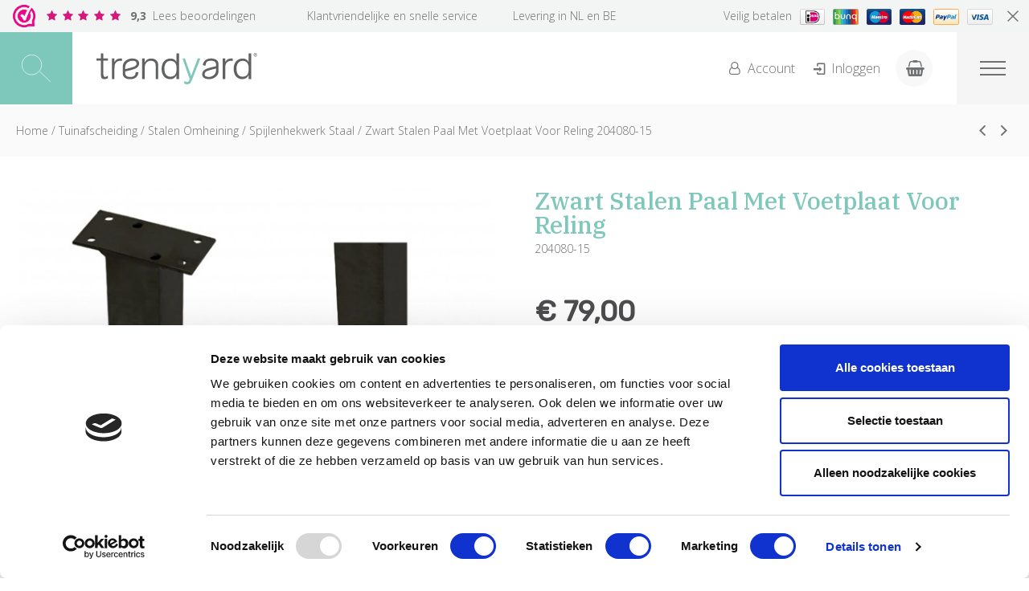

--- FILE ---
content_type: text/html; charset=utf-8
request_url: https://www.trendyard.nl/nl/tuinafscheiding/stalen-omheining/spijlenhekwerk-staal/zwart-stalen-paal-met-voetplaat-voor-reling
body_size: 11096
content:
<!DOCTYPE html>
<html dir="ltr" lang="nl" xml:lang="nl">
<head>
	
	<!--
	******************************************************************
	 TRENDYARD 2020
	 Ontwerp	: ISZO Visueel - www.iszovisueel.nl 
	 Techniek	: d-engine - www.d-engine.nl
	******************************************************************
	-->
	
	<title>Zwart Stalen Paal Met Voetplaat Voor Reling | Stalen Hekwerk Tuin</title>
	<base href="https://www.trendyard.nl/" />
	<meta charset="utf-8">
	<meta name="viewport" content="width=device-width, initial-scale=1.0">
	<meta name="google-site-verification" content="CQNohcF_XP4knAhiPB4eImRuKDYJ-ySlJ3dC-rUSM-U" />
	
	<meta name="description" content="Dit zwarte spijlenhekwerk gegalvaniseerd staal 90x98 cm, ook wel stalen hekwerk, in combinatie met de mahonie houten leuning is een aanwinst voor je tuin, terras en balkon. Het spijlenhekwerk staal maakt je balustrade strak en modern maar ook warm en sfee" />
	<meta name="keywords" content="spijlenhekwerk, gegalvaniseerd, staal, vuurverzinkt, verticaal, balkon, hekwerk, standaard, reling, balustrade, zwart, RAL 9005" />
	<link href="https://www.trendyard.nl/nl/zwart-stalen-paal-met-voetplaat-voor-reling" rel="canonical" />

    <link href="https://fonts.googleapis.com/css2?family=IBM+Plex+Serif:wght@400;500&family=Open+Sans:wght@300;400;700&family=Rubik&display=swap" rel="stylesheet">

    <link rel="stylesheet" href="frontend/view/theme/trendyardv3/css/bootstrap.css" />
	
	<link rel="stylesheet" href="frontend/view/theme/trendyardv3/js/slick/slick.css" />
	<link rel="stylesheet" href="frontend/view/theme/trendyardv3/js/slick/slick-theme.css" type="text/css" />
	<link rel="stylesheet" href="frontend/view/theme/trendyardv3/js/aos/aos.css">
    <link rel="stylesheet" href="frontend/view/theme/trendyardv3/js/icheck/skins/square/aero.css">
	
	<link rel="stylesheet" href="frontend/view/theme/trendyardv3/js/colorbox/colorbox.css" />
	<link rel="stylesheet" href="frontend/view/theme/trendyardv3/css/screen.css?t=1768538827" />

    <script id="Cookiebot" src="https://consent.cookiebot.com/uc.js" data-cbid="d89efa32-5b72-4ca6-89a9-ec18d81ffeae" data-blockingmode="auto" type="text/javascript"></script>

	<script src="//ajax.googleapis.com/ajax/libs/jquery/3.1.1/jquery.min.js"></script>
	<script>window.jQuery || document.write('<script src="frontend/view/theme/trendyardv3/js/jquery.3.1.1.min.js"><\/script>')</script>
	<script type="text/javascript" src="frontend/view/theme/trendyardv3/js/aos/aos.js"></script>
	<script type="text/javascript" src="frontend/view/theme/trendyardv3/js/jcombined.js?t=1768538827"></script>
	<script type="text/javascript" src="frontend/view/theme/trendyardv3/js/jstuff.js?t=1768538827"></script>

    <!-- Start of  Zendesk Widget script -->
    <script id="ze-snippet" src="https://static.zdassets.com/ekr/snippet.js?key=3765b4fc-ef6b-464f-ac49-6ae5507ad328"> </script>
    <!-- End of  Zendesk Widget script -->

		<script type="text/javascript">
		var wait;
		var searchinput;
		
		$(document).ready(function(){
			$('#qsearch input').after('<div class="smartsearch"></div>').blur(function(){
				clearTimeout(wait);
				wait = setTimeout(hideSmartSearch, 200);
			}).keydown(function(e){
				if ($('.smartsearch-product').length && e.which == 38) {
					e.preventDefault();
					return false;
				}
			}).keyup(function(e){
				searchinput = $(this);
				if (!searchinput.val()) {
					clearTimeout(wait);
					wait = setTimeout(hideSmartSearch, 200);
				}
				if (e.which == 13 && $('.smartsearch-focus').length) {
					location = $('.smartsearch-focus').attr('href');
				}
				if (searchinput.val().replace(/^\s+|\s+$/g, '') && (e.which == 8 || (47 < e.which && e.which < 112) || e.which > 185)) {
					clearTimeout(wait);
					wait = setTimeout(showSmartSearch, 200);
				}
				if ($('.smartsearch-product').length && (e.which == 38 || e.which == 40)) {
					if (!$('.smartsearch-focus').length) {
						if (e.which == 38) $('.smartsearch-bottom').prev().addClass('smartsearch-focus');
						if (e.which == 40) $('.smartsearch-product:first-child').addClass('smartsearch-focus');
					} else {
						if (e.which == 38) $('.smartsearch-focus').removeClass('smartsearch-focus').prev('a').addClass('smartsearch-focus');
						if (e.which == 40) $('.smartsearch-focus').removeClass('smartsearch-focus').next('a').addClass('smartsearch-focus');
					}
				}
			});
		});
		
		function showSmartSearch() {
			searchinput.next().html('<div class="smartsearch-bottom smartsearch-loading"><img src="de_img/loader.gif" /></div>').show();
			$.ajax({
				url: 'index.php?route=module/smartsearch/smartsearch&search=' + encodeURIComponent(searchinput.val()),
				dataType: 'json',
				success: function(data) {
					
					var html = '';
					
					if (data.products.length) {
						for (i = 0; i < data.products.length; i++) {
							html += '<a class="smartsearch-product" href="' + data.products[i]['href'] + '&filter_keyword=' + encodeURIComponent(searchinput.val()) + '">';
															html += '<img src="' + data.products[i]['image'] + '" />';
														html += '<strong>' + data.products[i]['name'];
																						if (data.products[i]['price']) {
									var price = '<span style="color: #000000;' + (data.products[i]['special'] ? 'text-decoration: line-through' : '') + '">' + data.products[i]['price'] + '</span>';
									var special = (data.products[i]['special'] ? '<span style="color: #FF0000">' + data.products[i]['special'] + '</span>' : '');
									html += '<span style="float: right">' + price + ' ' + special + '</span>';
								}
														html += '</strong>';
														html += '<div class="info">' + data.products[i]['description'] + '</div>';
														html += '</a>';
						}
													html += '<div class="smartsearch-bottom"><a href="https://www.trendyard.nl/index.php?route=product/search&filter_keyword=' + encodeURIComponent(searchinput.val()) + '">Bekijk alle resultaten ('+ data.total +')</a></div>';
											} else {
						html = '<div class="smartsearch-bottom smartsearch-noresults">Geen resultaten</div>';
					}
					searchinput.next().html(html);
				}
			});
		}
		
		function hideSmartSearch() {
			$('.smartsearch').hide();
		}
	</script>
	
	<!--[if lt IE 9]>
	<script src="https://html5shim.googlecode.com/svn/trunk/html5.js"></script>
	<![endif]-->
	
	<meta property="og:type" content="Website" />
	<meta property="og:url" content="https://www.trendyard.nl/nl/zwart-stalen-paal-met-voetplaat-voor-reling" />
	<meta property="og:image" content="https://www.trendyard.nl/assets/cache/data/merken/plusdk-stalen-hekwerk/zwart-stalen-paal-met-voetplaat-voor-reling-trendyard-204080-15-max-w400.jpg" />
	<meta property="og:title" content="Zwart Stalen Paal Met Voetplaat Voor Reling | Stalen Hekwerk Tuin" />
	<meta property="og:description" content="Dit zwarte spijlenhekwerk gegalvaniseerd staal 90x98 cm, ook wel stalen hekwerk, in combinatie met de mahonie houten leuning is een aanwinst voor je tuin, terras en balkon. Het spijlenhekwerk staal maakt je balustrade strak en modern maar ook warm en sfee" />

	<link href="https://www.trendyard.nl/assets/data/algemeen/favicon-trendyard.gif" rel="icon" />


    <!-- Google tag (gtag.js) -->
    <script async src="https://www.googletagmanager.com/gtag/js?id=G-PWH2DNVZCG"></script>
    <script>
        window.dataLayer = window.dataLayer || [];
        function gtag(){dataLayer.push(arguments);}
        gtag('js', new Date());

        gtag('config', 'G-PWH2DNVZCG');
    </script>

</head>
<body class="shop tpl-product-product">

<div class="site-wrapper">
	
	<header class="site-header">
				<div class="top-bar header-notice">
			<div class="inner">
                <div class="webwinkelkeurmerk">
                    <span class="rating"><i class="icon-star"></i><i class="icon-star"></i><i class="icon-star"></i><i class="icon-star"></i><i class="icon-star"></i></span> <a href="https://www.webwinkelkeur.nl/webshop/Trendyard_2142/reviews" target="_blank"><strong>9,3</strong> Lees beoordelingen</a>
                </div>
				<a href="klantenservice/bestellen-levering-betalen" class="item usp">Klantvriendelijke en snelle service</a>
				<a href="klantenservice/bestellen-levering-betalen" class="item usp">Levering in NL en BE</a>
				<div class="item payments">
					<span>Veilig betalen</span>
					<img src="assets/paymentlogos/sisowideal.png" alt="iDeal" />
					<img src="assets/paymentlogos/sisowbunq.png" alt="Bunq" />
					<img src="assets/paymentlogos/sisowmaestro.png" alt="Maestro" />
					<img src="assets/paymentlogos/sisowmastercard.png" alt="Mastercard" />
					<img src="assets/paymentlogos/sisowpp.png" alt="Paypal" />
					<img src="assets/paymentlogos/sisowvisa.png" alt="Visa" />
				</div>
			</div>
			<a href="#" class="close-bar"><i class="icon-cancel"></i></a>
		</div>
				<div class="nav-bar">
			
			<a href="#" class="search-toggle js-search-toggle"></a>
			
			<a href="#" class="comp-logo"></a>
			
			<nav class="nav-std">
				<ul class="mainnav" id="mainnav">
	<li><a href="/nl/tuinaccessoires-1" >Tuinaccessoires </a>
		<ul>
			<li><a href="/nl/tuinaccessoires-1/opbergkasten-and-oppottafels" >Opbergkisten en Oppottafels </a></li>
			<li><a href="/nl/tuinaccessoires-1/plantenbakken" >Plantenbakken</a>
				<ul>
					<li><a href="/nl/tuinaccessoires-1/plantenbakken/houten-plantenbak-383" >Houten Plantenbak</a></li>
					<li><a href="/nl/tuinaccessoires-1/plantenbakken/houten-plantenbak" >Houten Plantenbak Op Wielen Cubic</a></li>
					<li><a href="/nl/tuinaccessoires-1/plantenbakken/plantenbak-modulair" >Houten Moestuinbak Pipe</a></li>
					<li><a href="/nl/tuinaccessoires-1/plantenbakken/ronde-houten-plantenbak-op-wielen" >Ronde Houten Plantenbak Op Wielen</a></li>
				</ul>
			</li>
			<li><a href="/nl/tuinaccessoires-1/tuinslangen-and-gieters" >Regenton en Compostvat</a></li>
			<li><a href="/nl/tuinaccessoires-1/deurmatten" >Deurmatten</a></li>
			<li><a href="/nl/tuinaccessoires-1/kliko-ombouw" >Airco en Kliko Ombouw</a></li>
			<li><a href="/nl/tuinaccessoires-1/haardhoutberging-382" >Haardhoutberging</a></li>
			<li><a href="/nl/tuinaccessoires-1/tuintrappen" >Tuintrappen</a></li>
			<li><a href="/nl/tuinaccessoires-1/trapbalken-tuintrap" >Trapbalken Tuintrap</a></li>
		</ul>
	</li>
	<li><a href="/nl/tuinafscheiding" >Tuinafscheiding</a>
		<ul>
			<li><a href="/nl/tuinafscheiding/houten-schutting" >Houten Schutting</a>
				<ul>
					<li><a href="/nl/tuinafscheiding/houten-schutting/zelfbouw-schutting-saga-thermowood" >Thermowood® Zelfbouw Schutting Saga </a></li>
					<li><a href="/nl/tuinafscheiding/houten-schutting/thermowood-tuinschermen-tokyo" >ThermoWood® Tuinschermen Tokyo</a></li>
					<li><a href="/nl/tuinafscheiding/houten-schutting/zwarte-tuinschermen-tokyo" >Zwarte Tuinschermen Tokyo</a></li>
					<li><a href="/nl/tuinafscheiding/houten-schutting/witte-tuinschermen-tokyo" >Witte Tuinschermen Tokyo</a></li>
					<li><a href="/nl/tuinafscheiding/houten-schutting/ombergrijze-tuinschermen-tokyo" >Ombergrijze Tuinschermen Tokyo</a></li>
					<li><a href="/nl/tuinafscheiding/houten-schutting/zwarte-tuinschermen-harmoni" >Zwarte Tuinschermen Harmoni</a></li>
					<li><a href="/nl/tuinafscheiding/houten-schutting/witte-tuinschermen-harmoni" >Witte Tuinschermen Harmoni</a></li>
					<li><a href="/nl/tuinafscheiding/houten-schutting/ombergrijze-tuinschermen-harmoni" >Ombergrijze Tuinschermen Harmoni</a></li>
					<li><a href="/nl/tuinafscheiding/houten-schutting/zwarte-tuinschermen-kyoto" >Zwarte Tuinschermen Kyoto</a></li>
					<li><a href="/nl/tuinafscheiding/houten-schutting/zwarte-tuinschermen-osaka" >Zwarte Tuinschermen Osaka </a></li>
					<li><a href="/nl/tuinafscheiding/houten-schutting/witte-tuinschermen-osaka" >Witte Tuinschermen Osaka</a></li>
					<li><a href="/nl/tuinafscheiding/houten-schutting/zwarte-tuinschermen-nagano" >Zwarte Tuinschermen Nagano</a></li>
					<li><a href="/nl/tuinafscheiding/houten-schutting/witte-tuinschermen-nagano" >Witte Tuinschermen Nagano</a></li>
					<li><a href="/nl/tuinafscheiding/houten-schutting/zwarte-tuinschermen-sendai" >Zwarte Tuinschermen Sendai</a></li>
					<li><a href="/nl/tuinafscheiding/houten-schutting/witte-tuinschermen-sendai" >Witte Tuinschermen Sendai</a></li>
					<li><a href="/nl/tuinafscheiding/houten-schutting/zwarte-tuinschermen-rustik" >Zwarte Tuinschermen Rustik</a></li>
					<li><a href="/nl/tuinafscheiding/houten-schutting/geimpregneerde-stapelrabat-schutting-klink" >Geïmpregneerde Stapelrabat Schutting Klink</a></li>
					<li><a href="/nl/tuinafscheiding/houten-schutting/zwarte-stapelrabat-schutting-klink" >Zwarte Stapelrabat Schutting Klink</a></li>
					<li><a href="/nl/tuinafscheiding/houten-schutting/zwarte-tuinschermen-decora" >Zwarte Tuinschermen Decora</a></li>
					<li><a href="/nl/tuinafscheiding/houten-schutting/witte-tuinschermen-decora" >Witte Tuinschermen Decora</a></li>
					<li><a href="/nl/tuinafscheiding/houten-schutting/zwarte-tuinschermen-nostalgi" >Zwarte Tuinschermen Nostalgi</a></li>
					<li><a href="/nl/tuinafscheiding/houten-schutting/witte-tuinschermen-nostalgi" >Witte Tuinschermen Nostalgi</a></li>
					<li><a href="/nl/tuinafscheiding/houten-schutting/zwarte-tuinschermen-silence" >Zwarte Tuinschermen Silence</a></li>
					<li><a href="/nl/tuinafscheiding/houten-schutting/geimpregneerde-tuinschermen-bergen" >Geimpregneerde Tuinschermen Bergen</a></li>
					<li><a href="/nl/tuinafscheiding/houten-schutting/geimpregneerde-tuinschermen-newline" >Geimpregneerde Tuinschermen Newline</a></li>
				</ul>
			</li>
			<li><a href="/nl/tuinafscheiding/houten-hekken-en-poorten" >Houten Hekken en Poorten</a>
				<ul>
					<li><a href="/nl/tuinafscheiding/houten-hekken-en-poorten/tuinhek-met-kruis" >Tuinhek Met Kruis</a></li>
					<li><a href="/nl/tuinafscheiding/houten-hekken-en-poorten/landelijk-tuinhek-ligno" >Landelijk Tuinhek Ligno</a></li>
					<li><a href="/nl/tuinafscheiding/houten-hekken-en-poorten/wit-houten-tuinhek-retro" >Wit Houten Tuinhek Retro</a></li>
					<li><a href="/nl/tuinafscheiding/houten-hekken-en-poorten/wit-houten-tuinhek-skagen-lux" >Wit Houten Tuinhek Skagen Lux</a></li>
					<li><a href="/nl/tuinafscheiding/houten-hekken-en-poorten/zwart-houten-tuinhek-country" >Zwart Houten Tuinhek Country</a></li>
					<li><a href="/nl/tuinafscheiding/houten-hekken-en-poorten/wit-houten-tuinhek-country" >Wit Houten Tuinhek Country</a></li>
					<li><a href="/nl/tuinafscheiding/houten-hekken-en-poorten/zwart-houten-tuinhek-linea" >Zwart Houten Tuinhek Linea</a></li>
					<li><a href="/nl/tuinafscheiding/houten-hekken-en-poorten/wit-houten-tuinhek-linea" >Wit Houten Tuinhek Linea</a></li>
					<li><a href="/nl/tuinafscheiding/houten-hekken-en-poorten/zwart-houten-tuinhek-vinesse" >Zwart Houten Tuinhek Vinesse</a></li>
					<li><a href="/nl/tuinafscheiding/houten-hekken-en-poorten/wit-houten-tuinhek-vinesse" >Wit Houten Tuinhek Vinesse</a></li>
				</ul>
			</li>
			<li><a href="/nl/tuinafscheiding/glazen-omheining" >Glazen Omheining</a>
				<ul>
					<li><a href="/nl/tuinafscheiding/glazen-omheining/glazen-hekwerk-buiten" >Glazen Hekwerk Buiten</a></li>
					<li><a href="/nl/tuinafscheiding/glazen-omheining/glazen-balustrade-terras" >Glazen Balustrade Terras</a></li>
					<li><a href="/nl/tuinafscheiding/glazen-omheining/terrasafscheiding-mat-glas" >Terrasafscheiding Mat Glas</a></li>
				</ul>
			</li>
			<li><a href="/nl/tuinafscheiding/stalen-omheining" >Stalen Omheining</a>
				<ul>
					<li><a href="/nl/tuinafscheiding/stalen-omheining/spijlenhekwerk-staal"  class="active">Spijlenhekwerk Staal</a></li>
					<li><a href="/nl/tuinafscheiding/stalen-omheining/spijlenhekwerk-zwart" >Spijlenhekwerk Zwart</a></li>
					<li><a href="/nl/tuinafscheiding/stalen-omheining/gaaspanelen" >Gaaspanelen</a></li>
				</ul>
			</li>
			<li><a href="/nl/tuinafscheiding/wilgenschermen-kant-en-klaar" >Wilgenschermen</a></li>
			<li><a href="/nl/tuinafscheiding/houten-tuinpalen" >Houten Tuinpalen</a></li>
			<li><a href="/nl/tuinafscheiding/metalen-tuinpalen" >Metalen Tuinpalen</a></li>
			<li><a href="/nl/tuinafscheiding/tuinbeslag-en-poortbeslag" >Tuinbeslag en Poortbeslag</a></li>
		</ul>
	</li>
	<li><a href="/nl/buitenleven" >Buitenleven</a>
		<ul>
			<li><a href="/nl/buitenleven/tuinmeubelen" >Tuinmeubelen</a>
				<ul>
					<li><a href="/nl/buitenleven/tuinmeubelen/moderne-tuinset-siesta" >Moderne Tuinset Siesta en Trend Living</a></li>
					<li><a href="/nl/buitenleven/tuinmeubelen/schommelbanken-406" >Schommelbanken</a></li>
					<li><a href="/nl/buitenleven/tuinmeubelen/tuinset-retro" >Tuinset Retro</a></li>
					<li><a href="/nl/buitenleven/tuinmeubelen/design-loungestoel-buiten" >Design Loungestoel </a></li>
					<li><a href="/nl/buitenleven/tuinmeubelen/parkbanken" >Parkbanken</a></li>
					<li><a href="/nl/buitenleven/tuinmeubelen/relax-tuinstoel-met-voetensteun" >Relax Tuinstoel Met Voetensteun</a></li>
					<li><a href="/nl/buitenleven/tuinmeubelen/houten-picknicktafel" >Houten Picknicktafel</a></li>
					<li><a href="/nl/buitenleven/tuinmeubelen/houten-picknickset-country" >Houten Picknickset Country</a></li>
					<li><a href="/nl/buitenleven/tuinmeubelen/tuinset-kruispoot-nostalgi" >Tuinset Kruispoot Nostalgi</a></li>
					<li><a href="/nl/buitenleven/tuinmeubelen/picknickset-modern" >Picknickset Modern</a></li>
					<li><a href="/nl/buitenleven/tuinmeubelen/picknicktafel-stalen-frame-wega" >Picknicktafel Stalen Frame Wega</a></li>
					<li><a href="/nl/buitenleven/tuinmeubelen/picknicktafel-met-zitbanken-zigma" >Picknicktafel met Zitbanken Zigma</a></li>
					<li><a href="/nl/buitenleven/tuinmeubelen/picknicktafel-vierkant-twist" >Picknicktafel Vierkant Twist</a></li>
					<li><a href="/nl/buitenleven/tuinmeubelen/picknicktafel-vierkant-blokhus" >Picknicktafel Vierkant Blokhus</a></li>
					<li><a href="/nl/buitenleven/tuinmeubelen/tuinset-industrieel-cafe" >Tuinset Industrieel Café</a></li>
					<li><a href="/nl/buitenleven/tuinmeubelen/picknicktafel-retro" >Picknicktafel Retro</a></li>
					<li><a href="/nl/buitenleven/tuinmeubelen/picknicktafel-tuin-alpha" >Picknicktafel Tuin Alpha</a></li>
					<li><a href="/nl/buitenleven/tuinmeubelen/picknicktafel-balkon-alpha" >Picknicktafel Balkon Alpha</a></li>
					<li><a href="/nl/buitenleven/tuinmeubelen/picknicktafel-hout-en-staal-basic" >Picknicktafel Hout en Staal Basic</a></li>
					<li><a href="/nl/buitenleven/tuinmeubelen/lattenbank-rustik" >Lattenbank Rustik</a></li>
				</ul>
			</li>
			<li><a href="/nl/buitenleven/tuinberging" >Buitenverblijven </a></li>
			<li><a href="/nl/buitenleven/tuinkassen" >Tuinkassen</a>
				<ul>
					<li><a href="/nl/buitenleven/tuinkassen/houten-tuinkas" >Houten Tuinkas</a></li>
					<li><a href="/nl/buitenleven/tuinkassen/tunnelkas-polycarbonaat-3-meter-breed" >Tunnelkas Polycarbonaat - 3 Meter Breed</a></li>
					<li><a href="/nl/buitenleven/tuinkassen/tunnelkas-polycarbonaat-4-meter-breed" >Tunnelkas Polycarbonaat - 4 Meter Breed</a></li>
				</ul>
			</li>
			<li><a href="/nl/buitenleven/fietsenberging" >Fietsenberging</a></li>
			<li><a href="/nl/buitenleven/tuin-shelter" >Tuin Shelter</a></li>
			<li><a href="/nl/buitenleven/buitenspelen" >Buitenspelen</a></li>
			<li><a href="/nl/buitenleven/buiten-fitness" >Buiten Fitness</a></li>
			<li><a href="/nl/buitenleven/pergola-ideeen-en-inspiratie-349" >Pergola Ideeën en Inspiratie</a></li>
			<li><a href="/nl/buitenleven/overdekte-picknicktafel" >Overdekte Picknicktafel</a></li>
			<li><a href="/nl/buitenleven/overdekte-vuurplaats" >Overdekte Vuurplaats</a></li>
			<li><a href="/nl/buitenleven/fietsenrek-metaal" >Fietsenrek Metaal</a></li>
			<li><a href="/nl/buitenleven/zwemtrap-steiger" >Zwemtrap Steiger</a></li>
			<li><a href="/nl/buitenleven/zaagbok-metaal" >Zaagbok Metaal</a></li>
		</ul>
	</li>
	<li><a href="/nl/woonaccessoires" >Wonen</a>
		<ul>
			<li><a href="/nl/woonaccessoires/de-was" >De Was</a></li>
			<li><a href="/nl/woonaccessoires/halmeubilair" >Halmeubilair</a></li>
			<li><a href="/nl/woonaccessoires/houten-krukken" >Houten Krukken</a></li>
			<li><a href="/nl/woonaccessoires/open-haard" >Open Haard</a></li>
			<li><a href="/nl/woonaccessoires/vlinderstoel-butterfly" >Vlinderstoel Butterfly</a></li>
		</ul>
	</li>
</ul>			</nav>
			
			<div class="utils">				
								<a href="https://www.trendyard.nl/index.php?route=account/login" title="Inloggen of account aanmaken"><i class="icon-user-o"></i> <span class="text">Account</span></a>
				<a href="https://www.trendyard.nl/index.php?route=account/login" title="Inloggen of account aanmaken"><i class="icon-login"></i> <span class="text">Inloggen</span></a>
							</div>
			
			<a href="winkelwagen" class="cart-toggle js-cart-toggle">
				<i class="icon-shopping-basket"></i>
				<span class="product-count hide" id="cart-totalproducts">0</span>
			</a>
			
			<div class="nav-trigger nav-toggle">
				<div class="nav-icon">
					<div></div>
				</div>
			</div>

            <div class="sub-nav-bar">
                <ul class="submenu"></ul>
            </div>

		</div>
	</header>
	
	<div class="notification"></div>
	
	<div class="mobile-nav" id="mobile-nav">
		<div class="container">
			
			<div class="utils">				
								<a href="https://www.trendyard.nl/index.php?route=account/login" title="Inloggen of account aanmaken"><i class="icon-user-o"></i> <span class="text">Account</span></a>
				<a href="https://www.trendyard.nl/index.php?route=account/login" title="Inloggen of account aanmaken"><i class="icon-login"></i> <span class="text">Inloggen</span></a>
								<a href="#" class="js-search-toggle"><I class="icon-search"></i> <span class="text">Zoeken</span></a>
			</div>
			
			<div class="nav-box">
				<ul class="mainnav" id="mainnav">
	<li><a href="/nl/tuinaccessoires-1" >Tuinaccessoires </a>
		<ul>
			<li><a href="/nl/tuinaccessoires-1/opbergkasten-and-oppottafels" >Opbergkisten en Oppottafels </a></li>
			<li><a href="/nl/tuinaccessoires-1/plantenbakken" >Plantenbakken</a>
				<ul>
					<li><a href="/nl/tuinaccessoires-1/plantenbakken/houten-plantenbak-383" >Houten Plantenbak</a></li>
					<li><a href="/nl/tuinaccessoires-1/plantenbakken/houten-plantenbak" >Houten Plantenbak Op Wielen Cubic</a></li>
					<li><a href="/nl/tuinaccessoires-1/plantenbakken/plantenbak-modulair" >Houten Moestuinbak Pipe</a></li>
					<li><a href="/nl/tuinaccessoires-1/plantenbakken/ronde-houten-plantenbak-op-wielen" >Ronde Houten Plantenbak Op Wielen</a></li>
				</ul>
			</li>
			<li><a href="/nl/tuinaccessoires-1/tuinslangen-and-gieters" >Regenton en Compostvat</a></li>
			<li><a href="/nl/tuinaccessoires-1/deurmatten" >Deurmatten</a></li>
			<li><a href="/nl/tuinaccessoires-1/kliko-ombouw" >Airco en Kliko Ombouw</a></li>
			<li><a href="/nl/tuinaccessoires-1/haardhoutberging-382" >Haardhoutberging</a></li>
			<li><a href="/nl/tuinaccessoires-1/tuintrappen" >Tuintrappen</a></li>
			<li><a href="/nl/tuinaccessoires-1/trapbalken-tuintrap" >Trapbalken Tuintrap</a></li>
		</ul>
	</li>
	<li><a href="/nl/tuinafscheiding" >Tuinafscheiding</a>
		<ul>
			<li><a href="/nl/tuinafscheiding/houten-schutting" >Houten Schutting</a>
				<ul>
					<li><a href="/nl/tuinafscheiding/houten-schutting/zelfbouw-schutting-saga-thermowood" >Thermowood® Zelfbouw Schutting Saga </a></li>
					<li><a href="/nl/tuinafscheiding/houten-schutting/thermowood-tuinschermen-tokyo" >ThermoWood® Tuinschermen Tokyo</a></li>
					<li><a href="/nl/tuinafscheiding/houten-schutting/zwarte-tuinschermen-tokyo" >Zwarte Tuinschermen Tokyo</a></li>
					<li><a href="/nl/tuinafscheiding/houten-schutting/witte-tuinschermen-tokyo" >Witte Tuinschermen Tokyo</a></li>
					<li><a href="/nl/tuinafscheiding/houten-schutting/ombergrijze-tuinschermen-tokyo" >Ombergrijze Tuinschermen Tokyo</a></li>
					<li><a href="/nl/tuinafscheiding/houten-schutting/zwarte-tuinschermen-harmoni" >Zwarte Tuinschermen Harmoni</a></li>
					<li><a href="/nl/tuinafscheiding/houten-schutting/witte-tuinschermen-harmoni" >Witte Tuinschermen Harmoni</a></li>
					<li><a href="/nl/tuinafscheiding/houten-schutting/ombergrijze-tuinschermen-harmoni" >Ombergrijze Tuinschermen Harmoni</a></li>
					<li><a href="/nl/tuinafscheiding/houten-schutting/zwarte-tuinschermen-kyoto" >Zwarte Tuinschermen Kyoto</a></li>
					<li><a href="/nl/tuinafscheiding/houten-schutting/zwarte-tuinschermen-osaka" >Zwarte Tuinschermen Osaka </a></li>
					<li><a href="/nl/tuinafscheiding/houten-schutting/witte-tuinschermen-osaka" >Witte Tuinschermen Osaka</a></li>
					<li><a href="/nl/tuinafscheiding/houten-schutting/zwarte-tuinschermen-nagano" >Zwarte Tuinschermen Nagano</a></li>
					<li><a href="/nl/tuinafscheiding/houten-schutting/witte-tuinschermen-nagano" >Witte Tuinschermen Nagano</a></li>
					<li><a href="/nl/tuinafscheiding/houten-schutting/zwarte-tuinschermen-sendai" >Zwarte Tuinschermen Sendai</a></li>
					<li><a href="/nl/tuinafscheiding/houten-schutting/witte-tuinschermen-sendai" >Witte Tuinschermen Sendai</a></li>
					<li><a href="/nl/tuinafscheiding/houten-schutting/zwarte-tuinschermen-rustik" >Zwarte Tuinschermen Rustik</a></li>
					<li><a href="/nl/tuinafscheiding/houten-schutting/geimpregneerde-stapelrabat-schutting-klink" >Geïmpregneerde Stapelrabat Schutting Klink</a></li>
					<li><a href="/nl/tuinafscheiding/houten-schutting/zwarte-stapelrabat-schutting-klink" >Zwarte Stapelrabat Schutting Klink</a></li>
					<li><a href="/nl/tuinafscheiding/houten-schutting/zwarte-tuinschermen-decora" >Zwarte Tuinschermen Decora</a></li>
					<li><a href="/nl/tuinafscheiding/houten-schutting/witte-tuinschermen-decora" >Witte Tuinschermen Decora</a></li>
					<li><a href="/nl/tuinafscheiding/houten-schutting/zwarte-tuinschermen-nostalgi" >Zwarte Tuinschermen Nostalgi</a></li>
					<li><a href="/nl/tuinafscheiding/houten-schutting/witte-tuinschermen-nostalgi" >Witte Tuinschermen Nostalgi</a></li>
					<li><a href="/nl/tuinafscheiding/houten-schutting/zwarte-tuinschermen-silence" >Zwarte Tuinschermen Silence</a></li>
					<li><a href="/nl/tuinafscheiding/houten-schutting/geimpregneerde-tuinschermen-bergen" >Geimpregneerde Tuinschermen Bergen</a></li>
					<li><a href="/nl/tuinafscheiding/houten-schutting/geimpregneerde-tuinschermen-newline" >Geimpregneerde Tuinschermen Newline</a></li>
				</ul>
			</li>
			<li><a href="/nl/tuinafscheiding/houten-hekken-en-poorten" >Houten Hekken en Poorten</a>
				<ul>
					<li><a href="/nl/tuinafscheiding/houten-hekken-en-poorten/tuinhek-met-kruis" >Tuinhek Met Kruis</a></li>
					<li><a href="/nl/tuinafscheiding/houten-hekken-en-poorten/landelijk-tuinhek-ligno" >Landelijk Tuinhek Ligno</a></li>
					<li><a href="/nl/tuinafscheiding/houten-hekken-en-poorten/wit-houten-tuinhek-retro" >Wit Houten Tuinhek Retro</a></li>
					<li><a href="/nl/tuinafscheiding/houten-hekken-en-poorten/wit-houten-tuinhek-skagen-lux" >Wit Houten Tuinhek Skagen Lux</a></li>
					<li><a href="/nl/tuinafscheiding/houten-hekken-en-poorten/zwart-houten-tuinhek-country" >Zwart Houten Tuinhek Country</a></li>
					<li><a href="/nl/tuinafscheiding/houten-hekken-en-poorten/wit-houten-tuinhek-country" >Wit Houten Tuinhek Country</a></li>
					<li><a href="/nl/tuinafscheiding/houten-hekken-en-poorten/zwart-houten-tuinhek-linea" >Zwart Houten Tuinhek Linea</a></li>
					<li><a href="/nl/tuinafscheiding/houten-hekken-en-poorten/wit-houten-tuinhek-linea" >Wit Houten Tuinhek Linea</a></li>
					<li><a href="/nl/tuinafscheiding/houten-hekken-en-poorten/zwart-houten-tuinhek-vinesse" >Zwart Houten Tuinhek Vinesse</a></li>
					<li><a href="/nl/tuinafscheiding/houten-hekken-en-poorten/wit-houten-tuinhek-vinesse" >Wit Houten Tuinhek Vinesse</a></li>
				</ul>
			</li>
			<li><a href="/nl/tuinafscheiding/glazen-omheining" >Glazen Omheining</a>
				<ul>
					<li><a href="/nl/tuinafscheiding/glazen-omheining/glazen-hekwerk-buiten" >Glazen Hekwerk Buiten</a></li>
					<li><a href="/nl/tuinafscheiding/glazen-omheining/glazen-balustrade-terras" >Glazen Balustrade Terras</a></li>
					<li><a href="/nl/tuinafscheiding/glazen-omheining/terrasafscheiding-mat-glas" >Terrasafscheiding Mat Glas</a></li>
				</ul>
			</li>
			<li><a href="/nl/tuinafscheiding/stalen-omheining" >Stalen Omheining</a>
				<ul>
					<li><a href="/nl/tuinafscheiding/stalen-omheining/spijlenhekwerk-staal"  class="active">Spijlenhekwerk Staal</a></li>
					<li><a href="/nl/tuinafscheiding/stalen-omheining/spijlenhekwerk-zwart" >Spijlenhekwerk Zwart</a></li>
					<li><a href="/nl/tuinafscheiding/stalen-omheining/gaaspanelen" >Gaaspanelen</a></li>
				</ul>
			</li>
			<li><a href="/nl/tuinafscheiding/wilgenschermen-kant-en-klaar" >Wilgenschermen</a></li>
			<li><a href="/nl/tuinafscheiding/houten-tuinpalen" >Houten Tuinpalen</a></li>
			<li><a href="/nl/tuinafscheiding/metalen-tuinpalen" >Metalen Tuinpalen</a></li>
			<li><a href="/nl/tuinafscheiding/tuinbeslag-en-poortbeslag" >Tuinbeslag en Poortbeslag</a></li>
		</ul>
	</li>
	<li><a href="/nl/buitenleven" >Buitenleven</a>
		<ul>
			<li><a href="/nl/buitenleven/tuinmeubelen" >Tuinmeubelen</a>
				<ul>
					<li><a href="/nl/buitenleven/tuinmeubelen/moderne-tuinset-siesta" >Moderne Tuinset Siesta en Trend Living</a></li>
					<li><a href="/nl/buitenleven/tuinmeubelen/schommelbanken-406" >Schommelbanken</a></li>
					<li><a href="/nl/buitenleven/tuinmeubelen/tuinset-retro" >Tuinset Retro</a></li>
					<li><a href="/nl/buitenleven/tuinmeubelen/design-loungestoel-buiten" >Design Loungestoel </a></li>
					<li><a href="/nl/buitenleven/tuinmeubelen/parkbanken" >Parkbanken</a></li>
					<li><a href="/nl/buitenleven/tuinmeubelen/relax-tuinstoel-met-voetensteun" >Relax Tuinstoel Met Voetensteun</a></li>
					<li><a href="/nl/buitenleven/tuinmeubelen/houten-picknicktafel" >Houten Picknicktafel</a></li>
					<li><a href="/nl/buitenleven/tuinmeubelen/houten-picknickset-country" >Houten Picknickset Country</a></li>
					<li><a href="/nl/buitenleven/tuinmeubelen/tuinset-kruispoot-nostalgi" >Tuinset Kruispoot Nostalgi</a></li>
					<li><a href="/nl/buitenleven/tuinmeubelen/picknickset-modern" >Picknickset Modern</a></li>
					<li><a href="/nl/buitenleven/tuinmeubelen/picknicktafel-stalen-frame-wega" >Picknicktafel Stalen Frame Wega</a></li>
					<li><a href="/nl/buitenleven/tuinmeubelen/picknicktafel-met-zitbanken-zigma" >Picknicktafel met Zitbanken Zigma</a></li>
					<li><a href="/nl/buitenleven/tuinmeubelen/picknicktafel-vierkant-twist" >Picknicktafel Vierkant Twist</a></li>
					<li><a href="/nl/buitenleven/tuinmeubelen/picknicktafel-vierkant-blokhus" >Picknicktafel Vierkant Blokhus</a></li>
					<li><a href="/nl/buitenleven/tuinmeubelen/tuinset-industrieel-cafe" >Tuinset Industrieel Café</a></li>
					<li><a href="/nl/buitenleven/tuinmeubelen/picknicktafel-retro" >Picknicktafel Retro</a></li>
					<li><a href="/nl/buitenleven/tuinmeubelen/picknicktafel-tuin-alpha" >Picknicktafel Tuin Alpha</a></li>
					<li><a href="/nl/buitenleven/tuinmeubelen/picknicktafel-balkon-alpha" >Picknicktafel Balkon Alpha</a></li>
					<li><a href="/nl/buitenleven/tuinmeubelen/picknicktafel-hout-en-staal-basic" >Picknicktafel Hout en Staal Basic</a></li>
					<li><a href="/nl/buitenleven/tuinmeubelen/lattenbank-rustik" >Lattenbank Rustik</a></li>
				</ul>
			</li>
			<li><a href="/nl/buitenleven/tuinberging" >Buitenverblijven </a></li>
			<li><a href="/nl/buitenleven/tuinkassen" >Tuinkassen</a>
				<ul>
					<li><a href="/nl/buitenleven/tuinkassen/houten-tuinkas" >Houten Tuinkas</a></li>
					<li><a href="/nl/buitenleven/tuinkassen/tunnelkas-polycarbonaat-3-meter-breed" >Tunnelkas Polycarbonaat - 3 Meter Breed</a></li>
					<li><a href="/nl/buitenleven/tuinkassen/tunnelkas-polycarbonaat-4-meter-breed" >Tunnelkas Polycarbonaat - 4 Meter Breed</a></li>
				</ul>
			</li>
			<li><a href="/nl/buitenleven/fietsenberging" >Fietsenberging</a></li>
			<li><a href="/nl/buitenleven/tuin-shelter" >Tuin Shelter</a></li>
			<li><a href="/nl/buitenleven/buitenspelen" >Buitenspelen</a></li>
			<li><a href="/nl/buitenleven/buiten-fitness" >Buiten Fitness</a></li>
			<li><a href="/nl/buitenleven/pergola-ideeen-en-inspiratie-349" >Pergola Ideeën en Inspiratie</a></li>
			<li><a href="/nl/buitenleven/overdekte-picknicktafel" >Overdekte Picknicktafel</a></li>
			<li><a href="/nl/buitenleven/overdekte-vuurplaats" >Overdekte Vuurplaats</a></li>
			<li><a href="/nl/buitenleven/fietsenrek-metaal" >Fietsenrek Metaal</a></li>
			<li><a href="/nl/buitenleven/zwemtrap-steiger" >Zwemtrap Steiger</a></li>
			<li><a href="/nl/buitenleven/zaagbok-metaal" >Zaagbok Metaal</a></li>
		</ul>
	</li>
	<li><a href="/nl/woonaccessoires" >Wonen</a>
		<ul>
			<li><a href="/nl/woonaccessoires/de-was" >De Was</a></li>
			<li><a href="/nl/woonaccessoires/halmeubilair" >Halmeubilair</a></li>
			<li><a href="/nl/woonaccessoires/houten-krukken" >Houten Krukken</a></li>
			<li><a href="/nl/woonaccessoires/open-haard" >Open Haard</a></li>
			<li><a href="/nl/woonaccessoires/vlinderstoel-butterfly" >Vlinderstoel Butterfly</a></li>
		</ul>
	</li>
</ul>			</div>
		
			<div class="payments">
				<img src="assets/paymentlogos/sisowideal.png" alt="iDeal" />
				<img src="assets/paymentlogos/sisowbunq.png" alt="Bunq" />
				<img src="assets/paymentlogos/sisowmaestro.png" alt="Maestro" />
				<img src="assets/paymentlogos/sisowmastercard.png" alt="Mastercard" />
				<img src="assets/paymentlogos/sisowpp.png" alt="Paypal" />
				<img src="assets/paymentlogos/sisowvisa.png" alt="Visa" />
			</div>
			
		</div>
	</div>

	<div class="search-panel" id="search-panel">
		<div class="before bg-gr-purple"></div>
		<a href="#" class="search-close js-search-toggle"><i class="icon-cancel"></i></a>
		<div class="container">
			<div class="title h3 h-mint t-center">Zoek op de website</div>
			<form action="zoeken" method="get" class="mod-search" id="qsearch">
				<input type="text" name="filter_keyword" class="searchword" id="q" autocomplete="off" placeholder="Ik ben op zoek naar ..." />
				<button type="submit"><i class="icon-search"></i></button>
			</form>
		</div>
	</div>

	<div class="side-cart">
		<div class="side-cart-header">
			<a href="#" class="js-cart-toggle"><i class="icon-cancel"></i></a>
			<div class="h3 h-mint">Winkelmandje</div>
		</div>
		<div class="side-cart-output">
			<p>Het winkelmandje is op dit moment nog helemaal leeg. Neem snel een kijkje in de webshop voor ons assortiment stijlvolle producten.</p>
		</div>
	</div>

<main class="product-page " role="main" itemscope itemtype="http://schema.org/Product">
	<article class="product product-5035">

		<div class="page-info-top">
			<div class="crumbs">
								<a href="https://www.trendyard.nl/index.php?route=common/home">Home</a>
								 <span>/</span> <a href="https://www.trendyard.nl/nl/tuinafscheiding">Tuinafscheiding</a>
								 <span>/</span> <a href="https://www.trendyard.nl/nl/tuinafscheiding/stalen-omheining">Stalen Omheining</a>
								 <span>/</span> <a href="https://www.trendyard.nl/nl/tuinafscheiding/stalen-omheining/spijlenhekwerk-staal">Spijlenhekwerk Staal</a>
								 <span>/</span> <a href="https://www.trendyard.nl/nl/tuinafscheiding/stalen-omheining/spijlenhekwerk-staal/zwart-stalen-paal-met-voetplaat-voor-reling">Zwart Stalen Paal Met Voetplaat Voor Reling 204080-15</a>
							</div>
			<div class="navigation">
								<a href="https://www.trendyard.nl/nl/tuinafscheiding/stalen-omheining/spijlenhekwerk-staal/zwart-spijlenhekwerk-staal-90-x-98-cm" title="Zwart Spijlenhekwerk Staal 90 x 98 CM 17549-15" class="back"><i class="icon-left-open"></i></a>
												<a href="https://www.trendyard.nl/nl/tuinafscheiding/stalen-omheining/spijlenhekwerk-staal/zwart-stalen-hoekpaal-met-voetplaat-voor-reling" title="Zwart Stalen Hoekpaal Met Voetplaat Voor Reling 204090-15" class="next"><i class="icon-right-open"></i></a>
							</div>
		</div>
		
		<div class="product-details">
			<div class="container">
				<div class="row">
					
					<div class="col-sm-6 col-left">
						<div class="product-images">
							
														<a class="zoom mainimage" rel="prod" href="https://www.trendyard.nl/assets/cache/data/merken/plusdk-stalen-hekwerk/zwart-stalen-paal-met-voetplaat-voor-reling-trendyard-204080-15-max-w800.jpg" title="Zwart Stalen Paal Met Voetplaat Voor Reling 204080-15">
								<img src="https://www.trendyard.nl/assets/cache/data/merken/plusdk-stalen-hekwerk/zwart-stalen-paal-met-voetplaat-voor-reling-trendyard-204080-15-max-h620.jpg" id="mainimage" itemprop="image" alt="Zwart Stalen Paal Met Voetplaat Voor Reling 204080-15" />
							</a>
																					<div class="thumbs">
																<a href="https://www.trendyard.nl/assets/cache/data/merken/plusdk-stalen-hekwerk/technische-tekening-zwart-stalen-paal-met-voetplaat-trendyard-204100-max-w800.jpg" class="zoom" rel="prod" title="Zwart Stalen Paal Met Voetplaat Voor Reling 204080-15">
                                    <img src="https://www.trendyard.nl/assets/cache/data/merken/plusdk-stalen-hekwerk/technische-tekening-zwart-stalen-paal-met-voetplaat-trendyard-204100-cr-120x120.jpg" itemprop="image" alt="Zwart Stalen Paal Met Voetplaat Voor Reling 204080-15" loading="lazy" />
                                </a>
																							</div>
													</div>
					</div>
					
					<div class="col-sm-6 col-right">
						<div class="product-info">
							<header class="box product-header">
																<h1 class="h2 h-mint product-title" itemprop="name">Zwart Stalen Paal Met Voetplaat Voor Reling <span class="model">204080-15</span></h1>
															</header>

							<div class="box product-price">
																<span class="price" id="price">€ 79,00</span>
								<span class="vat">Inclusief 21% BTW</span>
															</div>
                            						
														
												
							<div class="box minimum">Het minimum te bestellen aantal is 2.</div>					
							<div class="box tocart">
                                <div class="tocart-inner">
                                                                        <div class="qty-cart">
                                        <input type="text" class="quantity" name="quantity" value="2" />
                                        <a href="#" class="qty-button qty-more" data-qty="more">&bigwedge;</a>
                                        <a href="#" class="qty-button qty-less" data-qty="less">&bigvee;</a>
                                    </div>
                                    <button type="submit" id="button-cart" class="addtocart" data-action="popup">Voeg toe aan winkelmand</button>
                                    <a href="" id="button-buynow" class="addtocart pink" data-action="checkout">Koop nu</a>
                                                                        <a onclick="addToWishList('5035');" class="towish" title="Product toevoegen aan verlanglijst"><i class="icon-heart-empty-1"></i></a>
                                    <input type="hidden" name="product_id" size="2" value="5035" />
                                </div>

                                                                <div class="stockstatus">
                                    										<span class="stock-indicator is-instock"></span>Beschikbaarheid: Op voorraad, levertijd 10-15 werkdagen                                                                    </div>
                                
							</div>

							
														<div class="box product-downloads">
								<h3 class="h4 h-dark">Downloads</h3>
								                                                                            <a href="https://plus.dk/Files/Images/Vejledning til Håndliste - 12.04.18.pdf" target="_blank" class="button download-link" download="download">Montagehandleiding</a>
                                                                        															</div>
							
                            					   
													
												
						</div>
					</div>
					
				</div>
			</div>
		</div>
		
	    		<div class="product-description">
			<div class="container">
                <div class="inner">
                    <div class="row">
                        <div class="col-sm-6 col-left">
                            <div class="post-output">
                                <h2 class="h2">Omschrijving</h2>
                                <h2>Productdetails Zwart Stalen Paal Met Voetplaat Voor Reling:</h2>

<ul>
	<li>Materiaal: thermisch verzinkt staal gepoedercoat RAL 9005.</li>
	<li>Kleur: zwart</li>
	<li>Breedte/diepte: 4,5 x 4,5 cm</li>
	<li>Hoogte: 103,3 cm</li>
	<li>Wanddikte paal: 2 mm</li>
	<li>Bijzonderheden:&nbsp;inclusief bouten en afdekdopjes en schroeven voor montage van de leuning.</li>
	<li><strong>Let op: niet geschikt als balkon- of dakterras omheining.</strong></li>
	<li>Verzendkosten: dit item is onderworpen aan hogere verzendkosten.</li>
</ul>
                            </div>
                        </div>
                        <div class="col-sm-6 col-right">
                            <div class="post-output"></div>
                        </div>
                    </div>
                </div>
			</div>
		</div>
				
	    
		
	</article>


    <div class="mod-more-products">
        <div class="container">
            <div class="row">

                
                
                
            </div>
        </div>
    </div>


</main>

<script type="text/javascript"><!--

$('.colorbox').colorbox({
	overlayClose: true,
	opacity: 0.5
});


$('.addtocart').on('click', function(e) {

    var btn_action = $(this).data('action');

	$.ajax({
		url: 'index.php?route=checkout/cart/add',
		type: 'post',
		data: $('.product-info input[type=\'text\'], .product-info input[type=\'hidden\'], .product-info input[type=\'radio\']:checked, .product-info input[type=\'checkbox\']:checked, .product-info select, .product-info textarea'),
		dataType: 'json',
		success: function(json) {
			
			$('.success, .warning, .attention, information, .error').remove();
			
			if (json['error']) {
				if (json['error']['option']) {
					for (i in json['error']['option']) {
						$('#option-' + i).after('<span class="error">' + json['error']['option'][i] + '</span>');
					}
				}
			} 
			
			if (json['success']) {
			
				$('#cart-totalproducts').html(json['total']).removeClass('hide');
				$('#cart-totalsum').html(json['subtotal']);
				
				$('#cartcontent').load('index.php?route=module/cart #cartcontent', function() {

                    if (btn_action == 'popup') {

                        $.colorbox({
                            opacity: 0.5,
                            innerWidth: "600px",
                            maxWidth: '98%',
                            maxHeight: '98%',
                            inline: true,
                            href: "#cartbox",
                            onLoad: function () {
                                $('#cboxClose').hide();
                            },
                            onComplete: function () {
                                $.colorbox.resize();
                            }
                        });

                        $('#close_cartbox').click(function (e) {
                            $.colorbox.close();
                            e.preventDefault();
                        });

                    }

                    if (btn_action == 'checkout') {

                        //$('#goto_checkout')[0].click();
                        window.location.href = 'checkout';

                    }
				
				});		
		
				$('.side-cart-output').load('index.php?route=module/cart&tpl=aside', function(){

				
				});	
				
			}	
			
		}
		
	});
	
	e.preventDefault();
	
});
//--></script>

<script type="text/javascript"><!--
$('#review .pagination a').on('click', function() {
	$('#review').slideUp('slow');
	$('#review').load(this.href);
	$('#review').slideDown('slow');
	return false;
});			

$('#review').load('index.php?route=product/product/review&product_id=5035',function(){
	$('article:odd',this).addClass('odd');
});

$('#button-review').bind('click', function() {
	$.ajax({
		url: 'index.php?route=product/product/write&product_id=5035',
		type: 'post',
		dataType: 'json',
		data: 'name=' + encodeURIComponent($('input[name=\'name\']').val()) + '&text=' + encodeURIComponent($('textarea[name=\'text\']').val()) + '&rating=' + encodeURIComponent($('input[name=\'rating\']:checked').val() ? $('input[name=\'rating\']:checked').val() : '') + '&captcha=' + encodeURIComponent($('input[name=\'captcha\']').val()),
		beforeSend: function() {
			$('.success, .warning').remove();
			$('#button-review').attr('disabled', true);
			$('#review-title').after('<div class="attention"><img src="catalog/view/theme/default/image/loading.gif" alt="" /> Een moment geduld alstublieft!</div>');
		},
		complete: function() {
			$('#button-review').attr('disabled', false);
			$('.attention').remove();
		},
		success: function(data) {
			if (data.error) {
				$('#review-title').after('<div class="warning">' + data.error + '</div>');
			}
			
			if (data.success) {
				$('#review-title').after('<div class="success">' + data.success + '</div>');
								
				$('input[name=\'name\']').val('');
				$('textarea[name=\'text\']').val('');
				$('input[name=\'rating\']:checked').attr('checked', '');
				$('input[name=\'captcha\']').val('');
			}
		}
	});
});


$('.slideswitch').click(function(e){

	_this = $(this);
	
	var txt_rel  = _this.attr('data-text');
	var txt_html = _this.html();

	_this.attr('data-text',txt_html);
	_this.html(txt_rel);

	_this.parent().find('.slidemoreless').slideToggle(600);
	e.preventDefault();

});

//$('#tabs a').tabs();


function updatePx() {

	$.ajax({
		type: 'post',
		url: 'index.php?route=product/option_price_update/updatePrice',
		dataType: 'json',
		data: $(':input[name^="option"][type=\'checkbox\']:checked, :input[type=\'hidden\'], :input[name^="option"][type=\'radio\']:checked, select[name^="option"], :input[name=\'quantity\']'),

		success: function (mydata) {
			$('#price').fadeOut('100').queue(function(n){$(this).html(mydata.price); n();}).fadeIn('100');
			$('#price-special').fadeOut('100').delay(50).queue(function(n){$(this).html(mydata.special); n();}).fadeIn('100');
		},
		error: function(xhr, ajaxOptions, thrownError) {
			//alert(thrownError + "\r\n" + xhr.statusText + "\r\n" + xhr.responseText);
		}
	});
}

$(document).ready(function () {

    $(".qty-button").on("click", function(e) {

        var $button = $(this);
        var qty = $button.data('qty');
        var oldValue = $button.parent().find("input").val();

        if (qty == "more") {
            var newVal = parseFloat(oldValue) + 1;
        } else {
            // Don't allow decrementing below zero
            if (oldValue > 0) {
                var newVal = parseFloat(oldValue) - 1;
            } else {
                newVal = 1;
            }
        }

        if(newVal < 1){
            newVal = 1;
        }

        $button.parent().find("input").val(newVal).trigger('change');

        e.preventDefault();

    });

	$(':input[name^="option"],:input[name^="quantity"]').change(function(){
		updatePx();
	});


	$('.option-image input').change(function(){
		
		var setimg = $(this).data('img');
		if(setimg!=''){
			$('#mainimage').attr('src',setimg).parent().attr('href',setimg);
		}
		
	});
	
	
	$('.options select').change(function(){
		
		var item  = $(this);
		var image = $('option:selected',this).data('image');
		
		if(image != ''){
		
			$('.mainimage').attr('href',image);
			$('.mainimage img').attr('src',image);
		
		}
		
		
	});


});
</script>


    <section class="mod-connect bg-white">
        <div class="bg-instagram bg-instagram-set"></div>
        <div class="container">
            <div class="row">
                <div class="col-xs-6 col-left">
                    <div class="mod-nieuwsbrief js-mh">

    <div class="mod-intro">
        <h3 class="h1">Nieuwsbrief</h3>
        <p>Blijf op de hoogte met de Trendyard Nieuwsbrief.</p>
    </div>

    <form id="subscription" action="index.php?route=cms/form/newsletter" method="post" class="ajaxform frm-subscribe">
        <input type="text" name="mc_email" id="mc_email" class="txt" placeholder="Emailadres" />
        <button type="submit" class="button">Versturen</button>
    </form>

</div>                </div>
                <div class="col-xs-6 col-right">
                    <div class="mod-instagram js-mh bg-instagram-get" data-bginstagram="https://www.trendyard.nl/assets/cache/data/merken/plusdk-tuinbergingen/fietsenberging-maken-voor-5-fietsen-voortuin-hout-trendyard-max-w1200.jpg">
    <a href="https://www.instagram.com/trendyard.lifestyle/" target="_blank" class="button large"><i class="icon-instagram"></i> Volg Trendyard op Instagram</a>
</div>                </div>
            </div>
        </div>
    </section>

	<section class="mod-about bg-mint t-white">
		<div class="container">
			<div class="col-left js-mh">
				<h2 class="h1 h-white">Over Trendyard</h2>
			</div>
			<div class="col-right js-mh">
				<div class="article-output">
					<p>Trendyard is dé webshop in tuin- en woonartikelen waarin dé Trends per seizoen bij elkaar worden gebracht. Trendyard staat voor het aanbieden van kwalitatief duurzame producten die zich onderscheiden door middel van vormgeving, kleur en gebruiksgemak. De opbouw van de geselecteerde producten zorgen voor een complete invulling voor zowel in huis als buiten huis.</p>
				</div>
			</div>
		</div>
	</section>
	
	<footer class="site-footer">
		<div class="primary">
			<div class="container">
				<div class="row">
					<div class="col-xs-2 col js-mh col-1">
						<h3 class="h4 f1-r">Klantenservice</h3>
						<ul>
							<li><a href="https://www.trendyard.nl/nl/klantenservice/bestellen-levering-betalen">&rsaquo; Bestellen, levering &amp; betalen</a></li>
							<li><a href="https://www.trendyard.nl/nl/klantenservice/retourbeleid">&rsaquo; Retourneren</a></li>
							<li><a href="https://www.trendyard.nl/nl/klantenservice/garantie-en-service">&rsaquo; Garantie &amp; service</a></li>
							<li><a href="https://www.trendyard.nl/nl/klantenservice/klachten">&rsaquo; Klachten</a></li>
                            <li><a href="https://www.trendyard.nl/nl/klantenservice/reviewbeleid">&rsaquo; Reviewbeleid</a></li>
						</ul>
					</div>
					<div class="col-xs-2 col js-mh col-2">
						<div class="box">
                            <h3 class="h4 f1-r">Mijn account</h3>
                            <ul>
                                <li><a href="https://www.trendyard.nl/index.php?route=account/account">&rsaquo; Mijn account</a></li>
                                <li><a href="https://www.trendyard.nl/index.php?route=account/order">&rsaquo; Bestelhistorie</a></li>
                                <li><a href="https://www.trendyard.nl/index.php?route=account/wishlist">&rsaquo; Verlanglijst</a></li>
                            </ul>
                        </div>
                        <h3 class="h4 f1-r">Informatie</h3>
                        <ul class="infonav">
	<li><a href="/nl/over-trendyard">Over Trendyard</a></li>
</ul>					</div>
					<div class="col-xs-4 col js-mh col-3">
                        <h3 class="h4 f1-r">Uw Freelance Tekstschrijver</h3>
                        <div class="post-ouput">
                            <p>Met ruim 9 jaar ervaring in het runnen van onze eigen Trendyard webshop, waarin we alle SEO, productomschrijvingen, website en Social Media teksten altijd zelf geschreven hebben, weten we als geen ander wat er nodig is om gevonden te worden en daarmee “sales” te creëren.</p>
                        </div>
                        <div class="post-actions">
                            <a href="freelance-tekstschrijver" class="button">Hoe kan Trendyard jou helpen?</a>
                        </div>
					</div>
					<div class="col-xs-4 col js-mh col-4">
						<h3 class="h4 f1-r">Trendyard Zakelijk</h3>
						<div class="post-ouput">
                            <p>Wilt u via uw bedrijf bestellen welke niet gevestigd is in Nederland? Neem dan <a href="contact">contact</a> met ons op.</p>
						</div>
                        <div class="post-actions">
                            <a href="contact" class="button">Neem contact met ons op</a>
                        </div>
					</div>
				</div>
			</div>
		</div>
        <div class="footer-bar">
            <div class="container">
                <div class="webwinkelkeurmerk">
                    <span class="rating"><i class="icon-star"></i><i class="icon-star"></i><i class="icon-star"></i><i class="icon-star"></i><i class="icon-star"></i></span> <a href="https://www.webwinkelkeur.nl/webshop/Trendyard_2142/reviews" target="_blank"><strong>9,3</strong> Lees beoordelingen</a>
                </div>
                <div class="item payments">
                    <span>Veilig betalen</span>
                    <img src="assets/paymentlogos/sisowideal.png" alt="iDeal" loading="lazy" />
                    <img src="assets/paymentlogos/sisowbunq.png" alt="Bunq" loading="lazy" />
                    <img src="assets/paymentlogos/sisowmaestro.png" alt="Maestro" loading="lazy" />
                    <img src="assets/paymentlogos/sisowmastercard.png" alt="Mastercard" loading="lazy" />
                    <img src="assets/paymentlogos/sisowpp.png" alt="Paypal" loading="lazy" />
                    <img src="assets/paymentlogos/sisowvisa.png" alt="Visa" loading="lazy" />
                </div>
            </div>
        </div>
		<div class="secondary">
			<div class="container">
				<a href="#" class="comp-logo"></a>
				<div class="credits">Trendyard &copy; 2026 All rights reserved / <a href="algemene-voorwaarden">Algemene voorwaarden</a> / <a href="privacy-policy">Privacy beleid</a> / <a href="http://www.iszovisueel.nl" target="_blank">Concept en realisatie ISZO Visueel</a></div>
			</div>
		</div>
	</footer>
	
	<span class="site-overlay"></span>
	
</div>

<div style="display: none;">
	<div class="cartbox" id="cartbox">
		<h3>Product toegevoegd aan mandje</h3>
		<div class="cartcontent" id="cartcontent">
					</div>
		<div class="actions">
			<a href="#" class="button left" id="close_cartbox">Verder winkelen</a>
			<a href="cart" class="button right black" id="goto_checkout">Afrekenen</a>
		</div>
	</div>
</div>
<span id="cookiemsg" style="display: none;">Om u zo goed mogelijk van dienst te zijn, gebruikt deze site cookies. Voor meer informatie over cookies, zie <a href="http://en.wikipedia.org/wiki/Cookie_%28internet%29" target="_blank">Wikipedia</a></span>
<span id="cookiebtn" style="display: none;">COOKIES ACCEPTEREN</span>





<!-- Facebook Pixel Code -->
<script>
!function(f,b,e,v,n,t,s)
{if(f.fbq)return;n=f.fbq=function(){n.callMethod?
n.callMethod.apply(n,arguments):n.queue.push(arguments)};
if(!f._fbq)f._fbq=n;n.push=n;n.loaded=!0;n.version='2.0';
n.queue=[];t=b.createElement(e);t.async=!0;
t.src=v;s=b.getElementsByTagName(e)[0];
s.parentNode.insertBefore(t,s)}(window,document,'script',
'https://connect.facebook.net/en_US/fbevents.js');
 fbq('init', '271887109888097'); 
fbq('track', 'PageView');
</script>
<noscript>
 <img height="1" width="1" src="https://www.facebook.com/tr?id=271887109888097&ev=PageView&noscript=1"/>
</noscript>
<!-- End Facebook Pixel Code -->

</body>
</html>